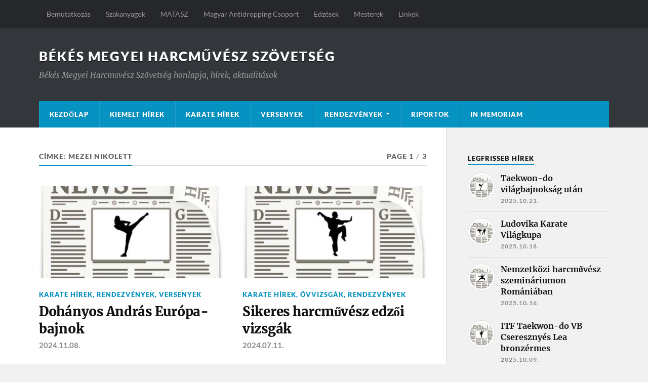

--- FILE ---
content_type: text/html; charset=UTF-8
request_url: https://www.bekesiharcmuvesz.com/tag/mezei-nikolett/
body_size: 58018
content:
<!DOCTYPE html>

<html class="no-js" lang="hu">

	<head profile="http://gmpg.org/xfn/11">
		
		<meta http-equiv="Content-Type" content="text/html; charset=UTF-8" />
		<meta name="viewport" content="width=device-width, initial-scale=1.0" >
		 
		<title>Mezei Nikolett &#8211; Békés Megyei Harcművész Szövetség</title>
<meta name='robots' content='max-image-preview:large' />
	<style>img:is([sizes="auto" i], [sizes^="auto," i]) { contain-intrinsic-size: 3000px 1500px }</style>
	<script>document.documentElement.className = document.documentElement.className.replace("no-js","js");</script>
<link rel="alternate" type="application/rss+xml" title="Békés Megyei Harcművész Szövetség &raquo; hírcsatorna" href="https://www.bekesiharcmuvesz.com/feed/" />
<link rel="alternate" type="application/rss+xml" title="Békés Megyei Harcművész Szövetség &raquo; hozzászólás hírcsatorna" href="https://www.bekesiharcmuvesz.com/comments/feed/" />
<link rel="alternate" type="application/rss+xml" title="Békés Megyei Harcművész Szövetség &raquo; Mezei Nikolett címke hírcsatorna" href="https://www.bekesiharcmuvesz.com/tag/mezei-nikolett/feed/" />
<script type="text/javascript">
/* <![CDATA[ */
window._wpemojiSettings = {"baseUrl":"https:\/\/s.w.org\/images\/core\/emoji\/16.0.1\/72x72\/","ext":".png","svgUrl":"https:\/\/s.w.org\/images\/core\/emoji\/16.0.1\/svg\/","svgExt":".svg","source":{"concatemoji":"https:\/\/www.bekesiharcmuvesz.com\/wp-includes\/js\/wp-emoji-release.min.js?ver=6.8.3"}};
/*! This file is auto-generated */
!function(s,n){var o,i,e;function c(e){try{var t={supportTests:e,timestamp:(new Date).valueOf()};sessionStorage.setItem(o,JSON.stringify(t))}catch(e){}}function p(e,t,n){e.clearRect(0,0,e.canvas.width,e.canvas.height),e.fillText(t,0,0);var t=new Uint32Array(e.getImageData(0,0,e.canvas.width,e.canvas.height).data),a=(e.clearRect(0,0,e.canvas.width,e.canvas.height),e.fillText(n,0,0),new Uint32Array(e.getImageData(0,0,e.canvas.width,e.canvas.height).data));return t.every(function(e,t){return e===a[t]})}function u(e,t){e.clearRect(0,0,e.canvas.width,e.canvas.height),e.fillText(t,0,0);for(var n=e.getImageData(16,16,1,1),a=0;a<n.data.length;a++)if(0!==n.data[a])return!1;return!0}function f(e,t,n,a){switch(t){case"flag":return n(e,"\ud83c\udff3\ufe0f\u200d\u26a7\ufe0f","\ud83c\udff3\ufe0f\u200b\u26a7\ufe0f")?!1:!n(e,"\ud83c\udde8\ud83c\uddf6","\ud83c\udde8\u200b\ud83c\uddf6")&&!n(e,"\ud83c\udff4\udb40\udc67\udb40\udc62\udb40\udc65\udb40\udc6e\udb40\udc67\udb40\udc7f","\ud83c\udff4\u200b\udb40\udc67\u200b\udb40\udc62\u200b\udb40\udc65\u200b\udb40\udc6e\u200b\udb40\udc67\u200b\udb40\udc7f");case"emoji":return!a(e,"\ud83e\udedf")}return!1}function g(e,t,n,a){var r="undefined"!=typeof WorkerGlobalScope&&self instanceof WorkerGlobalScope?new OffscreenCanvas(300,150):s.createElement("canvas"),o=r.getContext("2d",{willReadFrequently:!0}),i=(o.textBaseline="top",o.font="600 32px Arial",{});return e.forEach(function(e){i[e]=t(o,e,n,a)}),i}function t(e){var t=s.createElement("script");t.src=e,t.defer=!0,s.head.appendChild(t)}"undefined"!=typeof Promise&&(o="wpEmojiSettingsSupports",i=["flag","emoji"],n.supports={everything:!0,everythingExceptFlag:!0},e=new Promise(function(e){s.addEventListener("DOMContentLoaded",e,{once:!0})}),new Promise(function(t){var n=function(){try{var e=JSON.parse(sessionStorage.getItem(o));if("object"==typeof e&&"number"==typeof e.timestamp&&(new Date).valueOf()<e.timestamp+604800&&"object"==typeof e.supportTests)return e.supportTests}catch(e){}return null}();if(!n){if("undefined"!=typeof Worker&&"undefined"!=typeof OffscreenCanvas&&"undefined"!=typeof URL&&URL.createObjectURL&&"undefined"!=typeof Blob)try{var e="postMessage("+g.toString()+"("+[JSON.stringify(i),f.toString(),p.toString(),u.toString()].join(",")+"));",a=new Blob([e],{type:"text/javascript"}),r=new Worker(URL.createObjectURL(a),{name:"wpTestEmojiSupports"});return void(r.onmessage=function(e){c(n=e.data),r.terminate(),t(n)})}catch(e){}c(n=g(i,f,p,u))}t(n)}).then(function(e){for(var t in e)n.supports[t]=e[t],n.supports.everything=n.supports.everything&&n.supports[t],"flag"!==t&&(n.supports.everythingExceptFlag=n.supports.everythingExceptFlag&&n.supports[t]);n.supports.everythingExceptFlag=n.supports.everythingExceptFlag&&!n.supports.flag,n.DOMReady=!1,n.readyCallback=function(){n.DOMReady=!0}}).then(function(){return e}).then(function(){var e;n.supports.everything||(n.readyCallback(),(e=n.source||{}).concatemoji?t(e.concatemoji):e.wpemoji&&e.twemoji&&(t(e.twemoji),t(e.wpemoji)))}))}((window,document),window._wpemojiSettings);
/* ]]> */
</script>
<style id='wp-emoji-styles-inline-css' type='text/css'>

	img.wp-smiley, img.emoji {
		display: inline !important;
		border: none !important;
		box-shadow: none !important;
		height: 1em !important;
		width: 1em !important;
		margin: 0 0.07em !important;
		vertical-align: -0.1em !important;
		background: none !important;
		padding: 0 !important;
	}
</style>
<link rel='stylesheet' id='wp-block-library-css' href='https://www.bekesiharcmuvesz.com/wp-includes/css/dist/block-library/style.min.css?ver=6.8.3' type='text/css' media='all' />
<style id='classic-theme-styles-inline-css' type='text/css'>
/*! This file is auto-generated */
.wp-block-button__link{color:#fff;background-color:#32373c;border-radius:9999px;box-shadow:none;text-decoration:none;padding:calc(.667em + 2px) calc(1.333em + 2px);font-size:1.125em}.wp-block-file__button{background:#32373c;color:#fff;text-decoration:none}
</style>
<link rel='stylesheet' id='ultimate_blocks-cgb-style-css-css' href='https://www.bekesiharcmuvesz.com/wp-content/plugins/ultimate-blocks/dist/blocks.style.build.css?ver=3.4.9' type='text/css' media='all' />
<style id='filebird-block-filebird-gallery-style-inline-css' type='text/css'>
ul.filebird-block-filebird-gallery{margin:auto!important;padding:0!important;width:100%}ul.filebird-block-filebird-gallery.layout-grid{display:grid;grid-gap:20px;align-items:stretch;grid-template-columns:repeat(var(--columns),1fr);justify-items:stretch}ul.filebird-block-filebird-gallery.layout-grid li img{border:1px solid #ccc;box-shadow:2px 2px 6px 0 rgba(0,0,0,.3);height:100%;max-width:100%;-o-object-fit:cover;object-fit:cover;width:100%}ul.filebird-block-filebird-gallery.layout-masonry{-moz-column-count:var(--columns);-moz-column-gap:var(--space);column-gap:var(--space);-moz-column-width:var(--min-width);columns:var(--min-width) var(--columns);display:block;overflow:auto}ul.filebird-block-filebird-gallery.layout-masonry li{margin-bottom:var(--space)}ul.filebird-block-filebird-gallery li{list-style:none}ul.filebird-block-filebird-gallery li figure{height:100%;margin:0;padding:0;position:relative;width:100%}ul.filebird-block-filebird-gallery li figure figcaption{background:linear-gradient(0deg,rgba(0,0,0,.7),rgba(0,0,0,.3) 70%,transparent);bottom:0;box-sizing:border-box;color:#fff;font-size:.8em;margin:0;max-height:100%;overflow:auto;padding:3em .77em .7em;position:absolute;text-align:center;width:100%;z-index:2}ul.filebird-block-filebird-gallery li figure figcaption a{color:inherit}

</style>
<style id='global-styles-inline-css' type='text/css'>
:root{--wp--preset--aspect-ratio--square: 1;--wp--preset--aspect-ratio--4-3: 4/3;--wp--preset--aspect-ratio--3-4: 3/4;--wp--preset--aspect-ratio--3-2: 3/2;--wp--preset--aspect-ratio--2-3: 2/3;--wp--preset--aspect-ratio--16-9: 16/9;--wp--preset--aspect-ratio--9-16: 9/16;--wp--preset--color--black: #111;--wp--preset--color--cyan-bluish-gray: #abb8c3;--wp--preset--color--white: #fff;--wp--preset--color--pale-pink: #f78da7;--wp--preset--color--vivid-red: #cf2e2e;--wp--preset--color--luminous-vivid-orange: #ff6900;--wp--preset--color--luminous-vivid-amber: #fcb900;--wp--preset--color--light-green-cyan: #7bdcb5;--wp--preset--color--vivid-green-cyan: #00d084;--wp--preset--color--pale-cyan-blue: #8ed1fc;--wp--preset--color--vivid-cyan-blue: #0693e3;--wp--preset--color--vivid-purple: #9b51e0;--wp--preset--color--accent: #0793c1;--wp--preset--color--dark-gray: #333;--wp--preset--color--medium-gray: #555;--wp--preset--color--light-gray: #777;--wp--preset--gradient--vivid-cyan-blue-to-vivid-purple: linear-gradient(135deg,rgba(6,147,227,1) 0%,rgb(155,81,224) 100%);--wp--preset--gradient--light-green-cyan-to-vivid-green-cyan: linear-gradient(135deg,rgb(122,220,180) 0%,rgb(0,208,130) 100%);--wp--preset--gradient--luminous-vivid-amber-to-luminous-vivid-orange: linear-gradient(135deg,rgba(252,185,0,1) 0%,rgba(255,105,0,1) 100%);--wp--preset--gradient--luminous-vivid-orange-to-vivid-red: linear-gradient(135deg,rgba(255,105,0,1) 0%,rgb(207,46,46) 100%);--wp--preset--gradient--very-light-gray-to-cyan-bluish-gray: linear-gradient(135deg,rgb(238,238,238) 0%,rgb(169,184,195) 100%);--wp--preset--gradient--cool-to-warm-spectrum: linear-gradient(135deg,rgb(74,234,220) 0%,rgb(151,120,209) 20%,rgb(207,42,186) 40%,rgb(238,44,130) 60%,rgb(251,105,98) 80%,rgb(254,248,76) 100%);--wp--preset--gradient--blush-light-purple: linear-gradient(135deg,rgb(255,206,236) 0%,rgb(152,150,240) 100%);--wp--preset--gradient--blush-bordeaux: linear-gradient(135deg,rgb(254,205,165) 0%,rgb(254,45,45) 50%,rgb(107,0,62) 100%);--wp--preset--gradient--luminous-dusk: linear-gradient(135deg,rgb(255,203,112) 0%,rgb(199,81,192) 50%,rgb(65,88,208) 100%);--wp--preset--gradient--pale-ocean: linear-gradient(135deg,rgb(255,245,203) 0%,rgb(182,227,212) 50%,rgb(51,167,181) 100%);--wp--preset--gradient--electric-grass: linear-gradient(135deg,rgb(202,248,128) 0%,rgb(113,206,126) 100%);--wp--preset--gradient--midnight: linear-gradient(135deg,rgb(2,3,129) 0%,rgb(40,116,252) 100%);--wp--preset--font-size--small: 15px;--wp--preset--font-size--medium: 20px;--wp--preset--font-size--large: 24px;--wp--preset--font-size--x-large: 42px;--wp--preset--font-size--normal: 17px;--wp--preset--font-size--larger: 28px;--wp--preset--spacing--20: 0.44rem;--wp--preset--spacing--30: 0.67rem;--wp--preset--spacing--40: 1rem;--wp--preset--spacing--50: 1.5rem;--wp--preset--spacing--60: 2.25rem;--wp--preset--spacing--70: 3.38rem;--wp--preset--spacing--80: 5.06rem;--wp--preset--shadow--natural: 6px 6px 9px rgba(0, 0, 0, 0.2);--wp--preset--shadow--deep: 12px 12px 50px rgba(0, 0, 0, 0.4);--wp--preset--shadow--sharp: 6px 6px 0px rgba(0, 0, 0, 0.2);--wp--preset--shadow--outlined: 6px 6px 0px -3px rgba(255, 255, 255, 1), 6px 6px rgba(0, 0, 0, 1);--wp--preset--shadow--crisp: 6px 6px 0px rgba(0, 0, 0, 1);}:where(.is-layout-flex){gap: 0.5em;}:where(.is-layout-grid){gap: 0.5em;}body .is-layout-flex{display: flex;}.is-layout-flex{flex-wrap: wrap;align-items: center;}.is-layout-flex > :is(*, div){margin: 0;}body .is-layout-grid{display: grid;}.is-layout-grid > :is(*, div){margin: 0;}:where(.wp-block-columns.is-layout-flex){gap: 2em;}:where(.wp-block-columns.is-layout-grid){gap: 2em;}:where(.wp-block-post-template.is-layout-flex){gap: 1.25em;}:where(.wp-block-post-template.is-layout-grid){gap: 1.25em;}.has-black-color{color: var(--wp--preset--color--black) !important;}.has-cyan-bluish-gray-color{color: var(--wp--preset--color--cyan-bluish-gray) !important;}.has-white-color{color: var(--wp--preset--color--white) !important;}.has-pale-pink-color{color: var(--wp--preset--color--pale-pink) !important;}.has-vivid-red-color{color: var(--wp--preset--color--vivid-red) !important;}.has-luminous-vivid-orange-color{color: var(--wp--preset--color--luminous-vivid-orange) !important;}.has-luminous-vivid-amber-color{color: var(--wp--preset--color--luminous-vivid-amber) !important;}.has-light-green-cyan-color{color: var(--wp--preset--color--light-green-cyan) !important;}.has-vivid-green-cyan-color{color: var(--wp--preset--color--vivid-green-cyan) !important;}.has-pale-cyan-blue-color{color: var(--wp--preset--color--pale-cyan-blue) !important;}.has-vivid-cyan-blue-color{color: var(--wp--preset--color--vivid-cyan-blue) !important;}.has-vivid-purple-color{color: var(--wp--preset--color--vivid-purple) !important;}.has-black-background-color{background-color: var(--wp--preset--color--black) !important;}.has-cyan-bluish-gray-background-color{background-color: var(--wp--preset--color--cyan-bluish-gray) !important;}.has-white-background-color{background-color: var(--wp--preset--color--white) !important;}.has-pale-pink-background-color{background-color: var(--wp--preset--color--pale-pink) !important;}.has-vivid-red-background-color{background-color: var(--wp--preset--color--vivid-red) !important;}.has-luminous-vivid-orange-background-color{background-color: var(--wp--preset--color--luminous-vivid-orange) !important;}.has-luminous-vivid-amber-background-color{background-color: var(--wp--preset--color--luminous-vivid-amber) !important;}.has-light-green-cyan-background-color{background-color: var(--wp--preset--color--light-green-cyan) !important;}.has-vivid-green-cyan-background-color{background-color: var(--wp--preset--color--vivid-green-cyan) !important;}.has-pale-cyan-blue-background-color{background-color: var(--wp--preset--color--pale-cyan-blue) !important;}.has-vivid-cyan-blue-background-color{background-color: var(--wp--preset--color--vivid-cyan-blue) !important;}.has-vivid-purple-background-color{background-color: var(--wp--preset--color--vivid-purple) !important;}.has-black-border-color{border-color: var(--wp--preset--color--black) !important;}.has-cyan-bluish-gray-border-color{border-color: var(--wp--preset--color--cyan-bluish-gray) !important;}.has-white-border-color{border-color: var(--wp--preset--color--white) !important;}.has-pale-pink-border-color{border-color: var(--wp--preset--color--pale-pink) !important;}.has-vivid-red-border-color{border-color: var(--wp--preset--color--vivid-red) !important;}.has-luminous-vivid-orange-border-color{border-color: var(--wp--preset--color--luminous-vivid-orange) !important;}.has-luminous-vivid-amber-border-color{border-color: var(--wp--preset--color--luminous-vivid-amber) !important;}.has-light-green-cyan-border-color{border-color: var(--wp--preset--color--light-green-cyan) !important;}.has-vivid-green-cyan-border-color{border-color: var(--wp--preset--color--vivid-green-cyan) !important;}.has-pale-cyan-blue-border-color{border-color: var(--wp--preset--color--pale-cyan-blue) !important;}.has-vivid-cyan-blue-border-color{border-color: var(--wp--preset--color--vivid-cyan-blue) !important;}.has-vivid-purple-border-color{border-color: var(--wp--preset--color--vivid-purple) !important;}.has-vivid-cyan-blue-to-vivid-purple-gradient-background{background: var(--wp--preset--gradient--vivid-cyan-blue-to-vivid-purple) !important;}.has-light-green-cyan-to-vivid-green-cyan-gradient-background{background: var(--wp--preset--gradient--light-green-cyan-to-vivid-green-cyan) !important;}.has-luminous-vivid-amber-to-luminous-vivid-orange-gradient-background{background: var(--wp--preset--gradient--luminous-vivid-amber-to-luminous-vivid-orange) !important;}.has-luminous-vivid-orange-to-vivid-red-gradient-background{background: var(--wp--preset--gradient--luminous-vivid-orange-to-vivid-red) !important;}.has-very-light-gray-to-cyan-bluish-gray-gradient-background{background: var(--wp--preset--gradient--very-light-gray-to-cyan-bluish-gray) !important;}.has-cool-to-warm-spectrum-gradient-background{background: var(--wp--preset--gradient--cool-to-warm-spectrum) !important;}.has-blush-light-purple-gradient-background{background: var(--wp--preset--gradient--blush-light-purple) !important;}.has-blush-bordeaux-gradient-background{background: var(--wp--preset--gradient--blush-bordeaux) !important;}.has-luminous-dusk-gradient-background{background: var(--wp--preset--gradient--luminous-dusk) !important;}.has-pale-ocean-gradient-background{background: var(--wp--preset--gradient--pale-ocean) !important;}.has-electric-grass-gradient-background{background: var(--wp--preset--gradient--electric-grass) !important;}.has-midnight-gradient-background{background: var(--wp--preset--gradient--midnight) !important;}.has-small-font-size{font-size: var(--wp--preset--font-size--small) !important;}.has-medium-font-size{font-size: var(--wp--preset--font-size--medium) !important;}.has-large-font-size{font-size: var(--wp--preset--font-size--large) !important;}.has-x-large-font-size{font-size: var(--wp--preset--font-size--x-large) !important;}
:where(.wp-block-post-template.is-layout-flex){gap: 1.25em;}:where(.wp-block-post-template.is-layout-grid){gap: 1.25em;}
:where(.wp-block-columns.is-layout-flex){gap: 2em;}:where(.wp-block-columns.is-layout-grid){gap: 2em;}
:root :where(.wp-block-pullquote){font-size: 1.5em;line-height: 1.6;}
</style>
<link rel='stylesheet' id='ub-extension-style-css-css' href='https://www.bekesiharcmuvesz.com/wp-content/plugins/ultimate-blocks/src/extensions/style.css?ver=6.8.3' type='text/css' media='all' />
<link rel='stylesheet' id='rowling_google_fonts-css' href='https://www.bekesiharcmuvesz.com/wp-content/themes/rowling/assets/css/fonts.css?ver=6.8.3' type='text/css' media='all' />
<link rel='stylesheet' id='rowling_fontawesome-css' href='https://www.bekesiharcmuvesz.com/wp-content/themes/rowling/assets/css/font-awesome.min.css?ver=5.13.0' type='text/css' media='all' />
<link rel='stylesheet' id='rowling_style-css' href='https://www.bekesiharcmuvesz.com/wp-content/themes/rowling/style.css?ver=2.1.1' type='text/css' media='all' />
<script type="text/javascript" src="https://www.bekesiharcmuvesz.com/wp-includes/js/jquery/jquery.min.js?ver=3.7.1" id="jquery-core-js"></script>
<script type="text/javascript" src="https://www.bekesiharcmuvesz.com/wp-includes/js/jquery/jquery-migrate.min.js?ver=3.4.1" id="jquery-migrate-js"></script>
<script type="text/javascript" src="https://www.bekesiharcmuvesz.com/wp-content/themes/rowling/assets/js/flexslider.js?ver=1" id="rowling_flexslider-js"></script>
<script type="text/javascript" src="https://www.bekesiharcmuvesz.com/wp-content/themes/rowling/assets/js/doubletaptogo.js?ver=1" id="rowling_doubletap-js"></script>
<link rel="https://api.w.org/" href="https://www.bekesiharcmuvesz.com/wp-json/" /><link rel="alternate" title="JSON" type="application/json" href="https://www.bekesiharcmuvesz.com/wp-json/wp/v2/tags/90" /><link rel="EditURI" type="application/rsd+xml" title="RSD" href="https://www.bekesiharcmuvesz.com/xmlrpc.php?rsd" />
<meta name="generator" content="WordPress 6.8.3" />
<!-- Global site tag (gtag.js) - Google Analytics -->
<script async src="https://www.googletagmanager.com/gtag/js?id=UA-20597680-2"></script>
<script>
  window.dataLayer = window.dataLayer || [];
  function gtag(){dataLayer.push(arguments);}
  gtag('js', new Date());

  gtag('config', 'UA-20597680-2');
</script><!-- Customizer CSS --><style type="text/css">a { color:#0793c1; }.blog-title a:hover { color:#0793c1; }.navigation .section-inner { background-color:#0793c1; }.primary-menu ul li:hover > a { color:#0793c1; }.search-container .search-button:hover { color:#0793c1; }.sticky .sticky-tag { background-color:#0793c1; }.sticky .sticky-tag:after { border-right-color:#0793c1; }.sticky .sticky-tag:after { border-left-color:#0793c1; }.post-categories { color:#0793c1; }.single .post-meta a { color:#0793c1; }.single .post-meta a:hover { border-bottom-color:#0793c1; }.single-post .post-image-caption .fa { color:#0793c1; }.related-post .category { color:#0793c1; }p.intro { color:#0793c1; }blockquote:after { color:#0793c1; }fieldset legend { background-color:#0793c1; }button, .button, .faux-button, :root .wp-block-button__link, :root .wp-block-file__button, input[type="button"], input[type="reset"], input[type="submit"] { background-color:#0793c1; }:root .has-accent-color { color:#0793c1; }:root .has-accent-background-color { background-color:#0793c1; }.page-edit-link { color:#0793c1; }.post-content .page-links a:hover { background-color:#0793c1; }.post-tags a:hover { background-color:#0793c1; }.post-tags a:hover:before { border-right-color:#0793c1; }.post-navigation h4 a:hover { color:#0793c1; }.comments-title-container .fa { color:#0793c1; }.comment-reply-title .fa { color:#0793c1; }.comments .pingbacks li a:hover { color:#0793c1; }.comment-header h4 a { color:#0793c1; }.bypostauthor .comment-author-icon { background-color:#0793c1; }.comments-nav a:hover { color:#0793c1; }.pingbacks-title { border-bottom-color:#0793c1; }.archive-title { border-bottom-color:#0793c1; }.archive-nav a:hover { color:#0793c1; }.widget-title { border-bottom-color:#0793c1; }.widget-content .textwidget a:hover { color:#0793c1; }.widget_archive li a:hover { color:#0793c1; }.widget_categories li a:hover { color:#0793c1; }.widget_meta li a:hover { color:#0793c1; }.widget_nav_menu li a:hover { color:#0793c1; }.widget_rss .widget-content ul a.rsswidget:hover { color:#0793c1; }#wp-calendar thead th { color:#0793c1; }#wp-calendar tfoot a:hover { color:#0793c1; }.widget .tagcloud a:hover { background-color:#0793c1; }.widget .tagcloud a:hover:before { border-right-color:#0793c1; }.footer .widget .tagcloud a:hover { background-color:#0793c1; }.footer .widget .tagcloud a:hover:before { border-right-color:#0793c1; }.wrapper .search-button:hover { color:#0793c1; }.to-the-top { background-color:#0793c1; }.credits .copyright a:hover { color:#0793c1; }.nav-toggle { background-color:#0793c1; }.mobile-menu { background-color:#0793c1; }</style><!--/Customizer CSS--><link rel="icon" href="https://www.bekesiharcmuvesz.com/wp-content/uploads/2021/04/cropped-Bekes-Megyei-Harcmuvesz-Szovetseg_ikon-32x32.jpg" sizes="32x32" />
<link rel="icon" href="https://www.bekesiharcmuvesz.com/wp-content/uploads/2021/04/cropped-Bekes-Megyei-Harcmuvesz-Szovetseg_ikon-192x192.jpg" sizes="192x192" />
<link rel="apple-touch-icon" href="https://www.bekesiharcmuvesz.com/wp-content/uploads/2021/04/cropped-Bekes-Megyei-Harcmuvesz-Szovetseg_ikon-180x180.jpg" />
<meta name="msapplication-TileImage" content="https://www.bekesiharcmuvesz.com/wp-content/uploads/2021/04/cropped-Bekes-Megyei-Harcmuvesz-Szovetseg_ikon-270x270.jpg" />
	
	</head>
	
	<body class="archive tag tag-mezei-nikolett tag-90 wp-theme-rowling">

		
		<a class="skip-link button" href="#site-content">Skip to the content</a>
		
				
			<div class="top-nav">
				
				<div class="section-inner group">

					
						<ul class="secondary-menu dropdown-menu reset-list-style">
							<li id="menu-item-89" class="menu-item menu-item-type-post_type menu-item-object-page menu-item-89"><a href="https://www.bekesiharcmuvesz.com/bemutatkozas/">Bemutatkozás</a></li>
<li id="menu-item-88" class="menu-item menu-item-type-post_type menu-item-object-page menu-item-88"><a href="https://www.bekesiharcmuvesz.com/szakanyagok/">Szakanyagok</a></li>
<li id="menu-item-87" class="menu-item menu-item-type-post_type menu-item-object-page menu-item-87"><a href="https://www.bekesiharcmuvesz.com/matasz/">MATASZ</a></li>
<li id="menu-item-573" class="menu-item menu-item-type-custom menu-item-object-custom menu-item-573"><a target="_blank" href="https://www.antidopping.hu/">Magyar Antidropping Csoport</a></li>
<li id="menu-item-91" class="menu-item menu-item-type-post_type menu-item-object-page menu-item-91"><a href="https://www.bekesiharcmuvesz.com/edzesek/">Edzések</a></li>
<li id="menu-item-92" class="menu-item menu-item-type-post_type menu-item-object-page menu-item-92"><a href="https://www.bekesiharcmuvesz.com/mesterek/">Mesterek</a></li>
<li id="menu-item-93" class="menu-item menu-item-type-post_type menu-item-object-page menu-item-93"><a href="https://www.bekesiharcmuvesz.com/linkek/">Linkek</a></li>
						</ul><!-- .secondary-menu -->

					
									
				</div><!-- .section-inner -->
				
			</div><!-- .top-nav -->
			
				
		<div class="search-container">
			
			<div class="section-inner">
			
				
<form method="get" class="search-form" id="search-form-696f4e7d209ec" action="https://www.bekesiharcmuvesz.com/">
	<input type="search" class="search-field" placeholder="Search form" name="s" id="search-form-696f4e7d209ed" /> 
	<button type="submit" class="search-button"><div class="fa fw fa-search"></div><span class="screen-reader-text">Search</span></button>
</form>			
			</div><!-- .section-inner -->
			
		</div><!-- .search-container -->
		
		<header class="header-wrapper">
		
			<div class="header">
					
				<div class="section-inner">
				
					
						<div class="blog-title">
							<a href="https://www.bekesiharcmuvesz.com" rel="home">Békés Megyei Harcművész Szövetség</a>
						</div>
					
													<div class="blog-description"><p>Békés Megyei Harcművész Szövetség honlapja, hírek, aktualitások</p>
</div>
											
										
					<div class="nav-toggle">
						
						<div class="bars">
							<div class="bar"></div>
							<div class="bar"></div>
							<div class="bar"></div>
						</div>
						
					</div><!-- .nav-toggle -->
				
				</div><!-- .section-inner -->
				
			</div><!-- .header -->
			
			<div class="navigation">
				
				<div class="section-inner group">
					
					<ul class="primary-menu reset-list-style dropdown-menu">
						
						<li id="menu-item-350" class="menu-item menu-item-type-custom menu-item-object-custom menu-item-350"><a href="/">Kezdőlap</a></li>
<li id="menu-item-96" class="menu-item menu-item-type-taxonomy menu-item-object-category menu-item-96"><a href="https://www.bekesiharcmuvesz.com/category/kiemelt_hirek/">Kiemelt Hírek</a></li>
<li id="menu-item-94" class="menu-item menu-item-type-taxonomy menu-item-object-category menu-item-94"><a href="https://www.bekesiharcmuvesz.com/category/karate_hirek/">Karate Hírek</a></li>
<li id="menu-item-95" class="menu-item menu-item-type-taxonomy menu-item-object-category menu-item-95"><a href="https://www.bekesiharcmuvesz.com/category/rendezvenyek/versenyek/">Versenyek</a></li>
<li id="menu-item-98" class="menu-item menu-item-type-taxonomy menu-item-object-category menu-item-has-children menu-item-98"><a href="https://www.bekesiharcmuvesz.com/category/rendezvenyek/">Rendezvények</a>
<ul class="sub-menu">
	<li id="menu-item-102" class="menu-item menu-item-type-taxonomy menu-item-object-category menu-item-102"><a href="https://www.bekesiharcmuvesz.com/category/versenykiirasok/">Versenykiírások</a></li>
	<li id="menu-item-99" class="menu-item menu-item-type-taxonomy menu-item-object-category menu-item-99"><a href="https://www.bekesiharcmuvesz.com/category/rendezvenyek/secret_or_kupa/">Secret-Őr Kupa</a></li>
	<li id="menu-item-100" class="menu-item menu-item-type-taxonomy menu-item-object-category menu-item-100"><a href="https://www.bekesiharcmuvesz.com/category/rendezvenyek/ovvizsgak/">Övvizsgák</a></li>
	<li id="menu-item-101" class="menu-item menu-item-type-taxonomy menu-item-object-category menu-item-101"><a href="https://www.bekesiharcmuvesz.com/category/rendezvenyek/taborok/">Táborok</a></li>
</ul>
</li>
<li id="menu-item-103" class="menu-item menu-item-type-taxonomy menu-item-object-category menu-item-103"><a href="https://www.bekesiharcmuvesz.com/category/riportok/">Riportok</a></li>
<li id="menu-item-97" class="menu-item menu-item-type-taxonomy menu-item-object-category menu-item-97"><a href="https://www.bekesiharcmuvesz.com/category/in_memoriam/">In Memoriam</a></li>
															
					</ul>
					
				</div><!-- .section-inner -->
				
			</div><!-- .navigation -->
				
			<ul class="mobile-menu reset-list-style">
				
				<li class="menu-item menu-item-type-custom menu-item-object-custom menu-item-350"><a href="/">Kezdőlap</a></li>
<li class="menu-item menu-item-type-taxonomy menu-item-object-category menu-item-96"><a href="https://www.bekesiharcmuvesz.com/category/kiemelt_hirek/">Kiemelt Hírek</a></li>
<li class="menu-item menu-item-type-taxonomy menu-item-object-category menu-item-94"><a href="https://www.bekesiharcmuvesz.com/category/karate_hirek/">Karate Hírek</a></li>
<li class="menu-item menu-item-type-taxonomy menu-item-object-category menu-item-95"><a href="https://www.bekesiharcmuvesz.com/category/rendezvenyek/versenyek/">Versenyek</a></li>
<li class="menu-item menu-item-type-taxonomy menu-item-object-category menu-item-has-children menu-item-98"><a href="https://www.bekesiharcmuvesz.com/category/rendezvenyek/">Rendezvények</a>
<ul class="sub-menu">
	<li class="menu-item menu-item-type-taxonomy menu-item-object-category menu-item-102"><a href="https://www.bekesiharcmuvesz.com/category/versenykiirasok/">Versenykiírások</a></li>
	<li class="menu-item menu-item-type-taxonomy menu-item-object-category menu-item-99"><a href="https://www.bekesiharcmuvesz.com/category/rendezvenyek/secret_or_kupa/">Secret-Őr Kupa</a></li>
	<li class="menu-item menu-item-type-taxonomy menu-item-object-category menu-item-100"><a href="https://www.bekesiharcmuvesz.com/category/rendezvenyek/ovvizsgak/">Övvizsgák</a></li>
	<li class="menu-item menu-item-type-taxonomy menu-item-object-category menu-item-101"><a href="https://www.bekesiharcmuvesz.com/category/rendezvenyek/taborok/">Táborok</a></li>
</ul>
</li>
<li class="menu-item menu-item-type-taxonomy menu-item-object-category menu-item-103"><a href="https://www.bekesiharcmuvesz.com/category/riportok/">Riportok</a></li>
<li class="menu-item menu-item-type-taxonomy menu-item-object-category menu-item-97"><a href="https://www.bekesiharcmuvesz.com/category/in_memoriam/">In Memoriam</a></li>
				
			</ul><!-- .mobile-menu -->
				
		</header><!-- .header-wrapper -->

		<main id="site-content">
<div class="wrapper section-inner group">
			
	<div class="content">

				
			<div class="archive-header">

				<div class="group archive-header-inner">

											<h1 class="archive-title">Címke: <span>Mezei Nikolett</span></h1>
										
											<p class="archive-subtitle">Page 1<span class="sep">/</span>3</p>
					
				</div><!-- .group -->

								
			</div><!-- .archive-header -->
						
																									                    
				
			<div class="posts" id="posts">
					
				<article id="post-1341" class="post post-1341 type-post status-publish format-standard has-post-thumbnail hentry category-karate_hirek category-rendezvenyek category-versenyek tag-brebovszky-zoltan tag-dohanyos-andras tag-halustyik-cintia tag-kovacs-marianna tag-litauszki-laszlo tag-mezei-nikolett tag-puravecz-peter tag-radai-roland">

	
		
		<figure class="post-image">
			
			
							<a href="https://www.bekesiharcmuvesz.com/2024/11/08/dohanyos-andras-europa-bajnok/"><img width="400" height="200" src="https://www.bekesiharcmuvesz.com/wp-content/uploads/2021/03/newspaper_kick-400x200.jpg" class="attachment-post-image-thumb size-post-image-thumb wp-post-image" alt="" decoding="async" fetchpriority="high" /></a>
						
		</figure><!-- .post-image -->
			
		
	<header class="post-header">
							
					<p class="post-categories"><a href="https://www.bekesiharcmuvesz.com/category/karate_hirek/" rel="category tag">Karate Hírek</a>, <a href="https://www.bekesiharcmuvesz.com/category/rendezvenyek/" rel="category tag">Rendezvények</a>, <a href="https://www.bekesiharcmuvesz.com/category/rendezvenyek/versenyek/" rel="category tag">Versenyek</a></p>
				
				    <h2 class="post-title"><a href="https://www.bekesiharcmuvesz.com/2024/11/08/dohanyos-andras-europa-bajnok/">Dohányos András Európa-bajnok</a></h2>
				
		<p class="post-meta">
			<a href="https://www.bekesiharcmuvesz.com/2024/11/08/dohanyos-andras-europa-bajnok/">2024.11.08.</a> 
					</p>
		
	</header><!-- .post-header -->
						
</article><!-- .post --><article id="post-1295" class="post post-1295 type-post status-publish format-standard has-post-thumbnail hentry category-karate_hirek category-ovvizsgak category-rendezvenyek tag-geczei-robert tag-ifj-gyarmati-imre tag-mezei-nikolett tag-opauszki-david tag-radai-imre">

	
		
		<figure class="post-image">
			
			
							<a href="https://www.bekesiharcmuvesz.com/2024/07/11/sikeres-harcmuvesz-edzoi-vizsgak/"><img width="400" height="200" src="https://www.bekesiharcmuvesz.com/wp-content/uploads/2021/03/newspaper_kungfu-400x200.jpg" class="attachment-post-image-thumb size-post-image-thumb wp-post-image" alt="" decoding="async" /></a>
						
		</figure><!-- .post-image -->
			
		
	<header class="post-header">
							
					<p class="post-categories"><a href="https://www.bekesiharcmuvesz.com/category/karate_hirek/" rel="category tag">Karate Hírek</a>, <a href="https://www.bekesiharcmuvesz.com/category/rendezvenyek/ovvizsgak/" rel="category tag">Övvizsgák</a>, <a href="https://www.bekesiharcmuvesz.com/category/rendezvenyek/" rel="category tag">Rendezvények</a></p>
				
				    <h2 class="post-title"><a href="https://www.bekesiharcmuvesz.com/2024/07/11/sikeres-harcmuvesz-edzoi-vizsgak/">Sikeres harcművész edzői vizsgák</a></h2>
				
		<p class="post-meta">
			<a href="https://www.bekesiharcmuvesz.com/2024/07/11/sikeres-harcmuvesz-edzoi-vizsgak/">2024.07.11.</a> 
					</p>
		
	</header><!-- .post-header -->
						
</article><!-- .post --><article id="post-1231" class="post post-1231 type-post status-publish format-standard has-post-thumbnail hentry category-in_memoriam category-karate_hirek category-rendezvenyek category-versenyek tag-argyelan-krisztian tag-dobrai-norbert tag-fajo-janos tag-mezei-nikolett tag-tamas-jozsef tag-tamas-timea">

	
		
		<figure class="post-image">
			
			
							<a href="https://www.bekesiharcmuvesz.com/2024/05/29/emlekfutas/"><img width="400" height="200" src="https://www.bekesiharcmuvesz.com/wp-content/uploads/2021/03/newspaper_martial-400x200.jpg" class="attachment-post-image-thumb size-post-image-thumb wp-post-image" alt="" decoding="async" /></a>
						
		</figure><!-- .post-image -->
			
		
	<header class="post-header">
							
					<p class="post-categories"><a href="https://www.bekesiharcmuvesz.com/category/in_memoriam/" rel="category tag">In Memoriam</a>, <a href="https://www.bekesiharcmuvesz.com/category/karate_hirek/" rel="category tag">Karate Hírek</a>, <a href="https://www.bekesiharcmuvesz.com/category/rendezvenyek/" rel="category tag">Rendezvények</a>, <a href="https://www.bekesiharcmuvesz.com/category/rendezvenyek/versenyek/" rel="category tag">Versenyek</a></p>
				
				    <h2 class="post-title"><a href="https://www.bekesiharcmuvesz.com/2024/05/29/emlekfutas/">Emlékfutás</a></h2>
				
		<p class="post-meta">
			<a href="https://www.bekesiharcmuvesz.com/2024/05/29/emlekfutas/">2024.05.29.</a> 
					</p>
		
	</header><!-- .post-header -->
						
</article><!-- .post --><article id="post-1178" class="post post-1178 type-post status-publish format-standard has-post-thumbnail hentry category-karate_hirek category-rendezvenyek category-versenyek tag-brebovszky-zoltan tag-debreczeni-frida tag-kovacs-mariann tag-mezei-nikolett">

	
		
		<figure class="post-image">
			
			
							<a href="https://www.bekesiharcmuvesz.com/2024/03/30/kick-box-italian-open/"><img width="400" height="200" src="https://www.bekesiharcmuvesz.com/wp-content/uploads/2021/03/newspaper_fight-400x200.jpg" class="attachment-post-image-thumb size-post-image-thumb wp-post-image" alt="" decoding="async" loading="lazy" /></a>
						
		</figure><!-- .post-image -->
			
		
	<header class="post-header">
							
					<p class="post-categories"><a href="https://www.bekesiharcmuvesz.com/category/karate_hirek/" rel="category tag">Karate Hírek</a>, <a href="https://www.bekesiharcmuvesz.com/category/rendezvenyek/" rel="category tag">Rendezvények</a>, <a href="https://www.bekesiharcmuvesz.com/category/rendezvenyek/versenyek/" rel="category tag">Versenyek</a></p>
				
				    <h2 class="post-title"><a href="https://www.bekesiharcmuvesz.com/2024/03/30/kick-box-italian-open/">Kick-box Italian Open</a></h2>
				
		<p class="post-meta">
			<a href="https://www.bekesiharcmuvesz.com/2024/03/30/kick-box-italian-open/">2024.03.30.</a> 
					</p>
		
	</header><!-- .post-header -->
						
</article><!-- .post --><article id="post-1108" class="post post-1108 type-post status-publish format-standard has-post-thumbnail hentry category-karate_hirek category-rendezvenyek category-versenyek tag-boros-csaba tag-gombos-attila tag-gregor-laszlo tag-kovacs-marianna tag-mate-zoltan tag-mezei-nikolett tag-olasz-attila tag-radaine-racz-roza tag-szalai-gabor">

	
		
		<figure class="post-image">
			
			
							<a href="https://www.bekesiharcmuvesz.com/2024/02/15/baratsag-kupa/"><img width="400" height="200" src="https://www.bekesiharcmuvesz.com/wp-content/uploads/2021/03/newspaper_kickbox-400x200.jpg" class="attachment-post-image-thumb size-post-image-thumb wp-post-image" alt="" decoding="async" loading="lazy" /></a>
						
		</figure><!-- .post-image -->
			
		
	<header class="post-header">
							
					<p class="post-categories"><a href="https://www.bekesiharcmuvesz.com/category/karate_hirek/" rel="category tag">Karate Hírek</a>, <a href="https://www.bekesiharcmuvesz.com/category/rendezvenyek/" rel="category tag">Rendezvények</a>, <a href="https://www.bekesiharcmuvesz.com/category/rendezvenyek/versenyek/" rel="category tag">Versenyek</a></p>
				
				    <h2 class="post-title"><a href="https://www.bekesiharcmuvesz.com/2024/02/15/baratsag-kupa/">Barátság Kupa</a></h2>
				
		<p class="post-meta">
			<a href="https://www.bekesiharcmuvesz.com/2024/02/15/baratsag-kupa/">2024.02.15.</a> 
					</p>
		
	</header><!-- .post-header -->
						
</article><!-- .post --><article id="post-1100" class="post post-1100 type-post status-publish format-standard has-post-thumbnail hentry category-karate_hirek tag-bubla-pal tag-erdei-tibor tag-gregor-laszlo tag-ifj-gyarmati-imre tag-jambor-zoltan tag-kovacs-mariann tag-mezei-nikolett tag-szabo-sandor tag-torma-gyorgy tag-uhrin-bela">

	
		
		<figure class="post-image">
			
			
							<a href="https://www.bekesiharcmuvesz.com/2024/02/07/megyei-harcmuvesz-kozgyules/"><img width="400" height="200" src="https://www.bekesiharcmuvesz.com/wp-content/uploads/2021/03/newspaper_kick-400x200.jpg" class="attachment-post-image-thumb size-post-image-thumb wp-post-image" alt="" decoding="async" loading="lazy" /></a>
						
		</figure><!-- .post-image -->
			
		
	<header class="post-header">
							
					<p class="post-categories"><a href="https://www.bekesiharcmuvesz.com/category/karate_hirek/" rel="category tag">Karate Hírek</a></p>
				
				    <h2 class="post-title"><a href="https://www.bekesiharcmuvesz.com/2024/02/07/megyei-harcmuvesz-kozgyules/">Megyei harcművész közgyűlés</a></h2>
				
		<p class="post-meta">
			<a href="https://www.bekesiharcmuvesz.com/2024/02/07/megyei-harcmuvesz-kozgyules/">2024.02.07.</a> 
					</p>
		
	</header><!-- .post-header -->
						
</article><!-- .post --><article id="post-1042" class="post post-1042 type-post status-publish format-standard has-post-thumbnail hentry category-karate_hirek category-rendezvenyek category-versenyek tag-barta-dorina tag-bessenyei-domos tag-castillo-tamas-timea tag-cseresznyes-lea tag-farkas-csenge tag-forgo-fruzsina tag-kovacs-szabolcs tag-mezei-nikolett tag-priskin-ferenc tag-tamas-boglarka tag-toth-lajos">

	
		
		<figure class="post-image">
			
			
							<a href="https://www.bekesiharcmuvesz.com/2023/12/14/spirit-open-nemzetkozi-taekwon-do-verseny/"><img width="400" height="200" src="https://www.bekesiharcmuvesz.com/wp-content/uploads/2021/03/newspaper_wushu-400x200.jpg" class="attachment-post-image-thumb size-post-image-thumb wp-post-image" alt="" decoding="async" loading="lazy" /></a>
						
		</figure><!-- .post-image -->
			
		
	<header class="post-header">
							
					<p class="post-categories"><a href="https://www.bekesiharcmuvesz.com/category/karate_hirek/" rel="category tag">Karate Hírek</a>, <a href="https://www.bekesiharcmuvesz.com/category/rendezvenyek/" rel="category tag">Rendezvények</a>, <a href="https://www.bekesiharcmuvesz.com/category/rendezvenyek/versenyek/" rel="category tag">Versenyek</a></p>
				
				    <h2 class="post-title"><a href="https://www.bekesiharcmuvesz.com/2023/12/14/spirit-open-nemzetkozi-taekwon-do-verseny/">Spirit Open nemzetközi taekwon-do verseny</a></h2>
				
		<p class="post-meta">
			<a href="https://www.bekesiharcmuvesz.com/2023/12/14/spirit-open-nemzetkozi-taekwon-do-verseny/">2023.12.14.</a> 
					</p>
		
	</header><!-- .post-header -->
						
</article><!-- .post --><article id="post-1003" class="post post-1003 type-post status-publish format-standard has-post-thumbnail hentry category-karate_hirek category-rendezvenyek category-versenyek tag-brebovszky-zoltan tag-debreczeni-dezso tag-halustyik-cintia tag-hricsovinyi-karoly tag-kotvics-varga-mate tag-kovacs-mariann tag-litauszki-laszlo tag-marmarosi-patrik tag-mezei-nikolett tag-puravecz-peter tag-radai-roland tag-viczian-daniel tag-viczian-roland tag-viczian-vivien">

	
		
		<figure class="post-image">
			
			
							<a href="https://www.bekesiharcmuvesz.com/2023/11/16/kick-box-vilagbajnoksag-elott/"><img width="400" height="200" src="https://www.bekesiharcmuvesz.com/wp-content/uploads/2023/11/Albufeira-WC-2023-400x200.jpeg" class="attachment-post-image-thumb size-post-image-thumb wp-post-image" alt="" decoding="async" loading="lazy" /></a>
						
		</figure><!-- .post-image -->
			
		
	<header class="post-header">
							
					<p class="post-categories"><a href="https://www.bekesiharcmuvesz.com/category/karate_hirek/" rel="category tag">Karate Hírek</a>, <a href="https://www.bekesiharcmuvesz.com/category/rendezvenyek/" rel="category tag">Rendezvények</a>, <a href="https://www.bekesiharcmuvesz.com/category/rendezvenyek/versenyek/" rel="category tag">Versenyek</a></p>
				
				    <h2 class="post-title"><a href="https://www.bekesiharcmuvesz.com/2023/11/16/kick-box-vilagbajnoksag-elott/">Kick-box világbajnokság előtt</a></h2>
				
		<p class="post-meta">
			<a href="https://www.bekesiharcmuvesz.com/2023/11/16/kick-box-vilagbajnoksag-elott/">2023.11.16.</a> 
					</p>
		
	</header><!-- .post-header -->
						
</article><!-- .post --><article id="post-934" class="post post-934 type-post status-publish format-standard has-post-thumbnail hentry category-karate_hirek category-rendezvenyek category-versenyek tag-debreczeni-dezso tag-debreczeni-frida tag-galambos-peter tag-hugyetz-lajos tag-kotvics-varga-mate tag-kovacs-mariann tag-mezei-nikolett tag-petro-balint tag-szemenyei-mate tag-szikora-bence tag-viczian-daniel">

	
		
		<figure class="post-image">
			
			
							<a href="https://www.bekesiharcmuvesz.com/2023/06/23/kick-box-vilagkupa-budapest/"><img width="400" height="200" src="https://www.bekesiharcmuvesz.com/wp-content/uploads/2021/03/newspaper_kick-400x200.jpg" class="attachment-post-image-thumb size-post-image-thumb wp-post-image" alt="" decoding="async" loading="lazy" /></a>
						
		</figure><!-- .post-image -->
			
		
	<header class="post-header">
							
					<p class="post-categories"><a href="https://www.bekesiharcmuvesz.com/category/karate_hirek/" rel="category tag">Karate Hírek</a>, <a href="https://www.bekesiharcmuvesz.com/category/rendezvenyek/" rel="category tag">Rendezvények</a>, <a href="https://www.bekesiharcmuvesz.com/category/rendezvenyek/versenyek/" rel="category tag">Versenyek</a></p>
				
				    <h2 class="post-title"><a href="https://www.bekesiharcmuvesz.com/2023/06/23/kick-box-vilagkupa-budapest/">Kick-box Világkupa Budapest</a></h2>
				
		<p class="post-meta">
			<a href="https://www.bekesiharcmuvesz.com/2023/06/23/kick-box-vilagkupa-budapest/">2023.06.23.</a> 
					</p>
		
	</header><!-- .post-header -->
						
</article><!-- .post --><article id="post-967" class="post post-967 type-post status-publish format-standard has-post-thumbnail hentry category-karate_hirek category-rendezvenyek category-versenyek tag-bessenyei-ferenc tag-mezei-nikolett tag-priskin-ferenc tag-radai-imre tag-radai-roland tag-tamas-timea tag-toth-istvan">

	
		
		<figure class="post-image">
			
			
							<a href="https://www.bekesiharcmuvesz.com/2023/05/04/taekwon-do-europa-bajnoksag-2/"><img width="400" height="200" src="https://www.bekesiharcmuvesz.com/wp-content/uploads/2023/08/Plakat-400x200.jpg" class="attachment-post-image-thumb size-post-image-thumb wp-post-image" alt="" decoding="async" loading="lazy" /></a>
						
		</figure><!-- .post-image -->
			
		
	<header class="post-header">
							
					<p class="post-categories"><a href="https://www.bekesiharcmuvesz.com/category/karate_hirek/" rel="category tag">Karate Hírek</a>, <a href="https://www.bekesiharcmuvesz.com/category/rendezvenyek/" rel="category tag">Rendezvények</a>, <a href="https://www.bekesiharcmuvesz.com/category/rendezvenyek/versenyek/" rel="category tag">Versenyek</a></p>
				
				    <h2 class="post-title"><a href="https://www.bekesiharcmuvesz.com/2023/05/04/taekwon-do-europa-bajnoksag-2/">Taekwon-do Európa-bajnokság</a></h2>
				
		<p class="post-meta">
			<a href="https://www.bekesiharcmuvesz.com/2023/05/04/taekwon-do-europa-bajnoksag-2/">2023.05.04.</a> 
					</p>
		
	</header><!-- .post-header -->
						
</article><!-- .post -->	        	                    			
			</div><!-- .posts -->
		
						
	<div class="archive-nav">
			
		<li class="number active"><a href="https://www.bekesiharcmuvesz.com/tag/mezei-nikolett/">1</a></li>
<li class="number"><a href="https://www.bekesiharcmuvesz.com/tag/mezei-nikolett/page/2/">2</a></li>
<li class="number"><a href="https://www.bekesiharcmuvesz.com/tag/mezei-nikolett/page/3/">3</a></li>
<li class="archive-nav-older"><a href="https://www.bekesiharcmuvesz.com/tag/mezei-nikolett/page/2/" >Next &rarr;</a></li>		
		<div class="clear"></div>
					
	</div><!-- .archive-nav -->
					
		
	</div><!-- .content -->
	
	<div class="sidebar">

	<div id="rowling_recent_posts-3" class="widget Rowling_Recent_Posts"><div class="widget-content"><h3 class="widget-title">Legfrisseb hírek</h3>			
			<ul class="rowling-widget-list reset-list-style">
				
								
						<li>
							<a href="https://www.bekesiharcmuvesz.com/2025/10/21/taekwon-do-vilagbajnoksag-utan/" class="group">
								<div class="post-icon">
									<img width="150" height="150" src="https://www.bekesiharcmuvesz.com/wp-content/uploads/2021/03/newspaper_kick-150x150.jpg" class="attachment-thumbnail size-thumbnail wp-post-image" alt="" decoding="async" loading="lazy" srcset="https://www.bekesiharcmuvesz.com/wp-content/uploads/2021/03/newspaper_kick-150x150.jpg 150w, https://www.bekesiharcmuvesz.com/wp-content/uploads/2021/03/newspaper_kick-88x88.jpg 88w" sizes="auto, (max-width: 150px) 100vw, 150px" />								</div>
								<div class="inner">
									<p class="title">Taekwon-do világbajnokság után</p>
									<p class="meta">2025.10.21.</p>
								</div>
							</a>
						</li>
				
									
						<li>
							<a href="https://www.bekesiharcmuvesz.com/2025/10/18/ludovika-karate-vilagkupa/" class="group">
								<div class="post-icon">
									<img width="150" height="150" src="https://www.bekesiharcmuvesz.com/wp-content/uploads/2021/03/newspaper_fight-150x150.jpg" class="attachment-thumbnail size-thumbnail wp-post-image" alt="" decoding="async" loading="lazy" srcset="https://www.bekesiharcmuvesz.com/wp-content/uploads/2021/03/newspaper_fight-150x150.jpg 150w, https://www.bekesiharcmuvesz.com/wp-content/uploads/2021/03/newspaper_fight-88x88.jpg 88w" sizes="auto, (max-width: 150px) 100vw, 150px" />								</div>
								<div class="inner">
									<p class="title">Ludovika Karate Világkupa</p>
									<p class="meta">2025.10.18.</p>
								</div>
							</a>
						</li>
				
									
						<li>
							<a href="https://www.bekesiharcmuvesz.com/2025/10/16/nemzetkozi-harcmuvesz-szeminariumon-romaniaban/" class="group">
								<div class="post-icon">
									<img width="150" height="150" src="https://www.bekesiharcmuvesz.com/wp-content/uploads/2021/03/newspaper_wushu-150x150.jpg" class="attachment-thumbnail size-thumbnail wp-post-image" alt="" decoding="async" loading="lazy" srcset="https://www.bekesiharcmuvesz.com/wp-content/uploads/2021/03/newspaper_wushu-150x150.jpg 150w, https://www.bekesiharcmuvesz.com/wp-content/uploads/2021/03/newspaper_wushu-88x88.jpg 88w" sizes="auto, (max-width: 150px) 100vw, 150px" />								</div>
								<div class="inner">
									<p class="title">Nemzetközi harcművész szemináriumon Romániában</p>
									<p class="meta">2025.10.16.</p>
								</div>
							</a>
						</li>
				
									
						<li>
							<a href="https://www.bekesiharcmuvesz.com/2025/10/09/itf-taekwon-do-vb-cseresznyes-lea-bronzermes/" class="group">
								<div class="post-icon">
									<img width="150" height="150" src="https://www.bekesiharcmuvesz.com/wp-content/uploads/2021/04/newspaper_kungfu2-150x150.jpg" class="attachment-thumbnail size-thumbnail wp-post-image" alt="" decoding="async" loading="lazy" srcset="https://www.bekesiharcmuvesz.com/wp-content/uploads/2021/04/newspaper_kungfu2-150x150.jpg 150w, https://www.bekesiharcmuvesz.com/wp-content/uploads/2021/04/newspaper_kungfu2-88x88.jpg 88w" sizes="auto, (max-width: 150px) 100vw, 150px" />								</div>
								<div class="inner">
									<p class="title">ITF Taekwon-do VB Cseresznyés Lea bronzérmes</p>
									<p class="meta">2025.10.09.</p>
								</div>
							</a>
						</li>
				
									
						<li>
							<a href="https://www.bekesiharcmuvesz.com/2025/09/21/sikeres-kyokushin-karate-szereples-az-v-eisberg-kiskun-kupan/" class="group">
								<div class="post-icon">
									<img width="150" height="150" src="https://www.bekesiharcmuvesz.com/wp-content/uploads/2021/03/newspaper_shaolin-150x150.jpg" class="attachment-thumbnail size-thumbnail wp-post-image" alt="" decoding="async" loading="lazy" srcset="https://www.bekesiharcmuvesz.com/wp-content/uploads/2021/03/newspaper_shaolin-150x150.jpg 150w, https://www.bekesiharcmuvesz.com/wp-content/uploads/2021/03/newspaper_shaolin-88x88.jpg 88w" sizes="auto, (max-width: 150px) 100vw, 150px" />								</div>
								<div class="inner">
									<p class="title">Sikeres kyokushin karate szereplés az V. Eisberg Kiskun Kupán!</p>
									<p class="meta">2025.09.21.</p>
								</div>
							</a>
						</li>
				
							
			</ul>
					
			</div></div><div id="search-2" class="widget widget_search"><div class="widget-content">
<form method="get" class="search-form" id="search-form-696f4e7d22ee4" action="https://www.bekesiharcmuvesz.com/">
	<input type="search" class="search-field" placeholder="Search form" name="s" id="search-form-696f4e7d22ee5" /> 
	<button type="submit" class="search-button"><div class="fa fw fa-search"></div><span class="screen-reader-text">Search</span></button>
</form></div></div><div id="categories-2" class="widget widget_categories"><div class="widget-content"><h3 class="widget-title">Kategóriák</h3>
			<ul>
					<li class="cat-item cat-item-8"><a href="https://www.bekesiharcmuvesz.com/category/in_memoriam/">In Memoriam</a>
</li>
	<li class="cat-item cat-item-6"><a href="https://www.bekesiharcmuvesz.com/category/karate_hirek/">Karate Hírek</a>
</li>
	<li class="cat-item cat-item-9"><a href="https://www.bekesiharcmuvesz.com/category/kiemelt_hirek/">Kiemelt Hírek</a>
</li>
	<li class="cat-item cat-item-12"><a href="https://www.bekesiharcmuvesz.com/category/rendezvenyek/ovvizsgak/">Övvizsgák</a>
</li>
	<li class="cat-item cat-item-10"><a href="https://www.bekesiharcmuvesz.com/category/rendezvenyek/">Rendezvények</a>
</li>
	<li class="cat-item cat-item-15"><a href="https://www.bekesiharcmuvesz.com/category/riportok/">Riportok</a>
</li>
	<li class="cat-item cat-item-13"><a href="https://www.bekesiharcmuvesz.com/category/rendezvenyek/taborok/">Táborok</a>
</li>
	<li class="cat-item cat-item-7"><a href="https://www.bekesiharcmuvesz.com/category/rendezvenyek/versenyek/">Versenyek</a>
</li>
	<li class="cat-item cat-item-14"><a href="https://www.bekesiharcmuvesz.com/category/versenykiirasok/">Versenykiírások</a>
</li>
			</ul>

			</div></div><div id="archives-2" class="widget widget_archive"><div class="widget-content"><h3 class="widget-title">Archívum</h3>
			<ul>
					<li><a href='https://www.bekesiharcmuvesz.com/2025/10/'>2025. október</a>&nbsp;(4)</li>
	<li><a href='https://www.bekesiharcmuvesz.com/2025/09/'>2025. szeptember</a>&nbsp;(4)</li>
	<li><a href='https://www.bekesiharcmuvesz.com/2025/08/'>2025. augusztus</a>&nbsp;(8)</li>
	<li><a href='https://www.bekesiharcmuvesz.com/2025/07/'>2025. július</a>&nbsp;(1)</li>
	<li><a href='https://www.bekesiharcmuvesz.com/2025/06/'>2025. június</a>&nbsp;(4)</li>
	<li><a href='https://www.bekesiharcmuvesz.com/2025/05/'>2025. május</a>&nbsp;(1)</li>
	<li><a href='https://www.bekesiharcmuvesz.com/2025/04/'>2025. április</a>&nbsp;(1)</li>
	<li><a href='https://www.bekesiharcmuvesz.com/2025/02/'>2025. február</a>&nbsp;(1)</li>
	<li><a href='https://www.bekesiharcmuvesz.com/2024/11/'>2024. november</a>&nbsp;(3)</li>
	<li><a href='https://www.bekesiharcmuvesz.com/2024/10/'>2024. október</a>&nbsp;(2)</li>
	<li><a href='https://www.bekesiharcmuvesz.com/2024/08/'>2024. augusztus</a>&nbsp;(3)</li>
	<li><a href='https://www.bekesiharcmuvesz.com/2024/07/'>2024. július</a>&nbsp;(6)</li>
	<li><a href='https://www.bekesiharcmuvesz.com/2024/06/'>2024. június</a>&nbsp;(3)</li>
	<li><a href='https://www.bekesiharcmuvesz.com/2024/05/'>2024. május</a>&nbsp;(6)</li>
	<li><a href='https://www.bekesiharcmuvesz.com/2024/04/'>2024. április</a>&nbsp;(1)</li>
	<li><a href='https://www.bekesiharcmuvesz.com/2024/03/'>2024. március</a>&nbsp;(6)</li>
	<li><a href='https://www.bekesiharcmuvesz.com/2024/02/'>2024. február</a>&nbsp;(6)</li>
	<li><a href='https://www.bekesiharcmuvesz.com/2024/01/'>2024. január</a>&nbsp;(1)</li>
	<li><a href='https://www.bekesiharcmuvesz.com/2023/12/'>2023. december</a>&nbsp;(5)</li>
	<li><a href='https://www.bekesiharcmuvesz.com/2023/11/'>2023. november</a>&nbsp;(6)</li>
	<li><a href='https://www.bekesiharcmuvesz.com/2023/10/'>2023. október</a>&nbsp;(2)</li>
	<li><a href='https://www.bekesiharcmuvesz.com/2023/08/'>2023. augusztus</a>&nbsp;(3)</li>
	<li><a href='https://www.bekesiharcmuvesz.com/2023/06/'>2023. június</a>&nbsp;(3)</li>
	<li><a href='https://www.bekesiharcmuvesz.com/2023/05/'>2023. május</a>&nbsp;(2)</li>
	<li><a href='https://www.bekesiharcmuvesz.com/2023/02/'>2023. február</a>&nbsp;(2)</li>
	<li><a href='https://www.bekesiharcmuvesz.com/2022/12/'>2022. december</a>&nbsp;(2)</li>
	<li><a href='https://www.bekesiharcmuvesz.com/2022/11/'>2022. november</a>&nbsp;(1)</li>
	<li><a href='https://www.bekesiharcmuvesz.com/2022/09/'>2022. szeptember</a>&nbsp;(1)</li>
	<li><a href='https://www.bekesiharcmuvesz.com/2022/08/'>2022. augusztus</a>&nbsp;(5)</li>
	<li><a href='https://www.bekesiharcmuvesz.com/2022/07/'>2022. július</a>&nbsp;(4)</li>
	<li><a href='https://www.bekesiharcmuvesz.com/2022/06/'>2022. június</a>&nbsp;(1)</li>
	<li><a href='https://www.bekesiharcmuvesz.com/2022/05/'>2022. május</a>&nbsp;(5)</li>
	<li><a href='https://www.bekesiharcmuvesz.com/2022/04/'>2022. április</a>&nbsp;(5)</li>
	<li><a href='https://www.bekesiharcmuvesz.com/2022/01/'>2022. január</a>&nbsp;(1)</li>
	<li><a href='https://www.bekesiharcmuvesz.com/2021/12/'>2021. december</a>&nbsp;(4)</li>
	<li><a href='https://www.bekesiharcmuvesz.com/2021/11/'>2021. november</a>&nbsp;(17)</li>
	<li><a href='https://www.bekesiharcmuvesz.com/2021/10/'>2021. október</a>&nbsp;(11)</li>
	<li><a href='https://www.bekesiharcmuvesz.com/2021/09/'>2021. szeptember</a>&nbsp;(6)</li>
	<li><a href='https://www.bekesiharcmuvesz.com/2021/08/'>2021. augusztus</a>&nbsp;(2)</li>
	<li><a href='https://www.bekesiharcmuvesz.com/2021/07/'>2021. július</a>&nbsp;(6)</li>
	<li><a href='https://www.bekesiharcmuvesz.com/2021/03/'>2021. március</a>&nbsp;(2)</li>
	<li><a href='https://www.bekesiharcmuvesz.com/2020/12/'>2020. december</a>&nbsp;(1)</li>
	<li><a href='https://www.bekesiharcmuvesz.com/2020/07/'>2020. július</a>&nbsp;(2)</li>
	<li><a href='https://www.bekesiharcmuvesz.com/2020/06/'>2020. június</a>&nbsp;(2)</li>
	<li><a href='https://www.bekesiharcmuvesz.com/2020/05/'>2020. május</a>&nbsp;(5)</li>
	<li><a href='https://www.bekesiharcmuvesz.com/2020/04/'>2020. április</a>&nbsp;(4)</li>
	<li><a href='https://www.bekesiharcmuvesz.com/2020/03/'>2020. március</a>&nbsp;(5)</li>
	<li><a href='https://www.bekesiharcmuvesz.com/2017/02/'>2017. február</a>&nbsp;(1)</li>
	<li><a href='https://www.bekesiharcmuvesz.com/2015/01/'>2015. január</a>&nbsp;(1)</li>
	<li><a href='https://www.bekesiharcmuvesz.com/2011/03/'>2011. március</a>&nbsp;(1)</li>
			</ul>

			</div></div><div id="text-3" class="widget widget_text"><div class="widget-content"><h3 class="widget-title">Linkek</h3>			<div class="textwidget"><ul class="xoxo blogroll">
<li><a href="https://lakotelepise.com/" target="_blank" rel="noopener">Lakótelepi SE honlapja</a></li>
<li><a href="https://nipponseibukanhungary.com/" target="_blank" rel="noopener">Nippon Seibukan Hungary</a></li>
</ul>
</div>
		</div></div>
</div>	
</div><!-- .wrapper.section-inner -->
	              	        
		</main><!-- #site-content -->

		<footer class="credits">
					
			<div class="section-inner">
				
				<a href="#" class="to-the-top">
					<div class="fa fw fa-angle-up"></div>
					<span class="screen-reader-text">To the top</span>
				</a>
				
				<p class="copyright">&copy; 2026 <a href="https://www.bekesiharcmuvesz.com/" rel="home">Békés Megyei Harcművész Szövetség</a></p>
				
				<p class="attribution">Theme by <a href="https://www.andersnoren.se">Anders Nor&eacute;n</a></p>
				
			</div><!-- .section-inner -->
			
		</footer><!-- .credits -->

		<script type="speculationrules">
{"prefetch":[{"source":"document","where":{"and":[{"href_matches":"\/*"},{"not":{"href_matches":["\/wp-*.php","\/wp-admin\/*","\/wp-content\/uploads\/*","\/wp-content\/*","\/wp-content\/plugins\/*","\/wp-content\/themes\/rowling\/*","\/*\\?(.+)"]}},{"not":{"selector_matches":"a[rel~=\"nofollow\"]"}},{"not":{"selector_matches":".no-prefetch, .no-prefetch a"}}]},"eagerness":"conservative"}]}
</script>
<script type="text/javascript" src="https://www.bekesiharcmuvesz.com/wp-content/themes/rowling/assets/js/global.js?ver=2.1.1" id="rowling_global-js"></script>

	</body>
	
</html>